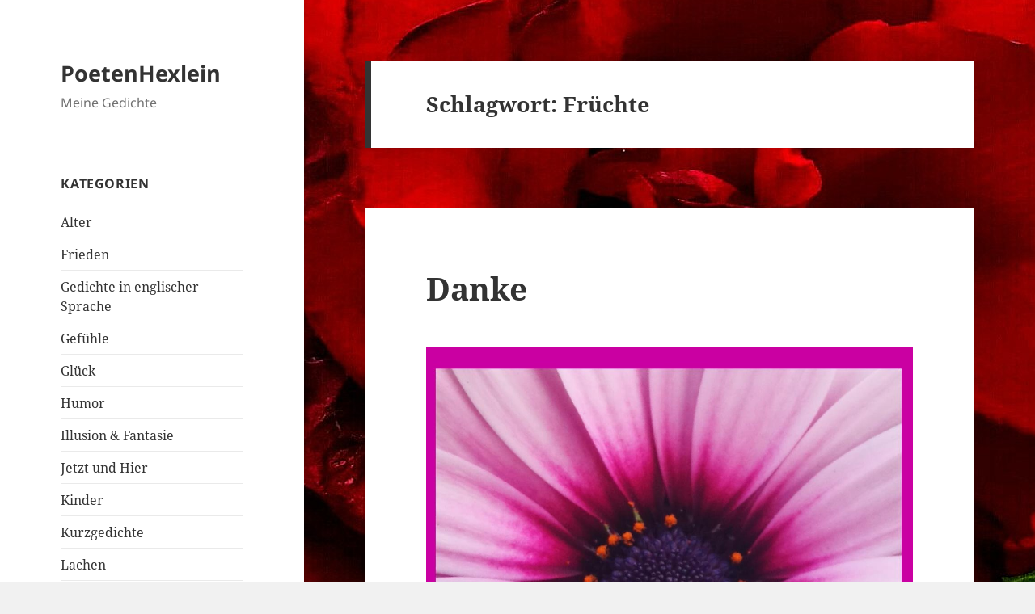

--- FILE ---
content_type: text/html; charset=UTF-8
request_url: https://poetenhexlein.de/tag/fruechte
body_size: 9962
content:
<!DOCTYPE html>
<html lang="de" class="no-js">
<head>
	<meta charset="UTF-8">
	<meta name="viewport" content="width=device-width, initial-scale=1.0">
	<link rel="profile" href="https://gmpg.org/xfn/11">
	<link rel="pingback" href="https://poetenhexlein.de/xmlrpc.php">
	<script>
(function(html){html.className = html.className.replace(/\bno-js\b/,'js')})(document.documentElement);
//# sourceURL=twentyfifteen_javascript_detection
</script>
<title>Früchte &#8211; PoetenHexlein</title>
<meta name='robots' content='max-image-preview:large' />
<link rel="alternate" type="application/rss+xml" title="PoetenHexlein &raquo; Feed" href="https://poetenhexlein.de/feed" />
<link rel="alternate" type="application/rss+xml" title="PoetenHexlein &raquo; Kommentar-Feed" href="https://poetenhexlein.de/comments/feed" />
<link rel="alternate" type="application/rss+xml" title="PoetenHexlein &raquo; Früchte Schlagwort-Feed" href="https://poetenhexlein.de/tag/fruechte/feed" />
<style id='wp-img-auto-sizes-contain-inline-css'>
img:is([sizes=auto i],[sizes^="auto," i]){contain-intrinsic-size:3000px 1500px}
/*# sourceURL=wp-img-auto-sizes-contain-inline-css */
</style>
<style id='wp-emoji-styles-inline-css'>

	img.wp-smiley, img.emoji {
		display: inline !important;
		border: none !important;
		box-shadow: none !important;
		height: 1em !important;
		width: 1em !important;
		margin: 0 0.07em !important;
		vertical-align: -0.1em !important;
		background: none !important;
		padding: 0 !important;
	}
/*# sourceURL=wp-emoji-styles-inline-css */
</style>
<style id='wp-block-library-inline-css'>
:root{--wp-block-synced-color:#7a00df;--wp-block-synced-color--rgb:122,0,223;--wp-bound-block-color:var(--wp-block-synced-color);--wp-editor-canvas-background:#ddd;--wp-admin-theme-color:#007cba;--wp-admin-theme-color--rgb:0,124,186;--wp-admin-theme-color-darker-10:#006ba1;--wp-admin-theme-color-darker-10--rgb:0,107,160.5;--wp-admin-theme-color-darker-20:#005a87;--wp-admin-theme-color-darker-20--rgb:0,90,135;--wp-admin-border-width-focus:2px}@media (min-resolution:192dpi){:root{--wp-admin-border-width-focus:1.5px}}.wp-element-button{cursor:pointer}:root .has-very-light-gray-background-color{background-color:#eee}:root .has-very-dark-gray-background-color{background-color:#313131}:root .has-very-light-gray-color{color:#eee}:root .has-very-dark-gray-color{color:#313131}:root .has-vivid-green-cyan-to-vivid-cyan-blue-gradient-background{background:linear-gradient(135deg,#00d084,#0693e3)}:root .has-purple-crush-gradient-background{background:linear-gradient(135deg,#34e2e4,#4721fb 50%,#ab1dfe)}:root .has-hazy-dawn-gradient-background{background:linear-gradient(135deg,#faaca8,#dad0ec)}:root .has-subdued-olive-gradient-background{background:linear-gradient(135deg,#fafae1,#67a671)}:root .has-atomic-cream-gradient-background{background:linear-gradient(135deg,#fdd79a,#004a59)}:root .has-nightshade-gradient-background{background:linear-gradient(135deg,#330968,#31cdcf)}:root .has-midnight-gradient-background{background:linear-gradient(135deg,#020381,#2874fc)}:root{--wp--preset--font-size--normal:16px;--wp--preset--font-size--huge:42px}.has-regular-font-size{font-size:1em}.has-larger-font-size{font-size:2.625em}.has-normal-font-size{font-size:var(--wp--preset--font-size--normal)}.has-huge-font-size{font-size:var(--wp--preset--font-size--huge)}.has-text-align-center{text-align:center}.has-text-align-left{text-align:left}.has-text-align-right{text-align:right}.has-fit-text{white-space:nowrap!important}#end-resizable-editor-section{display:none}.aligncenter{clear:both}.items-justified-left{justify-content:flex-start}.items-justified-center{justify-content:center}.items-justified-right{justify-content:flex-end}.items-justified-space-between{justify-content:space-between}.screen-reader-text{border:0;clip-path:inset(50%);height:1px;margin:-1px;overflow:hidden;padding:0;position:absolute;width:1px;word-wrap:normal!important}.screen-reader-text:focus{background-color:#ddd;clip-path:none;color:#444;display:block;font-size:1em;height:auto;left:5px;line-height:normal;padding:15px 23px 14px;text-decoration:none;top:5px;width:auto;z-index:100000}html :where(.has-border-color){border-style:solid}html :where([style*=border-top-color]){border-top-style:solid}html :where([style*=border-right-color]){border-right-style:solid}html :where([style*=border-bottom-color]){border-bottom-style:solid}html :where([style*=border-left-color]){border-left-style:solid}html :where([style*=border-width]){border-style:solid}html :where([style*=border-top-width]){border-top-style:solid}html :where([style*=border-right-width]){border-right-style:solid}html :where([style*=border-bottom-width]){border-bottom-style:solid}html :where([style*=border-left-width]){border-left-style:solid}html :where(img[class*=wp-image-]){height:auto;max-width:100%}:where(figure){margin:0 0 1em}html :where(.is-position-sticky){--wp-admin--admin-bar--position-offset:var(--wp-admin--admin-bar--height,0px)}@media screen and (max-width:600px){html :where(.is-position-sticky){--wp-admin--admin-bar--position-offset:0px}}

/*# sourceURL=wp-block-library-inline-css */
</style><style id='global-styles-inline-css'>
:root{--wp--preset--aspect-ratio--square: 1;--wp--preset--aspect-ratio--4-3: 4/3;--wp--preset--aspect-ratio--3-4: 3/4;--wp--preset--aspect-ratio--3-2: 3/2;--wp--preset--aspect-ratio--2-3: 2/3;--wp--preset--aspect-ratio--16-9: 16/9;--wp--preset--aspect-ratio--9-16: 9/16;--wp--preset--color--black: #000000;--wp--preset--color--cyan-bluish-gray: #abb8c3;--wp--preset--color--white: #fff;--wp--preset--color--pale-pink: #f78da7;--wp--preset--color--vivid-red: #cf2e2e;--wp--preset--color--luminous-vivid-orange: #ff6900;--wp--preset--color--luminous-vivid-amber: #fcb900;--wp--preset--color--light-green-cyan: #7bdcb5;--wp--preset--color--vivid-green-cyan: #00d084;--wp--preset--color--pale-cyan-blue: #8ed1fc;--wp--preset--color--vivid-cyan-blue: #0693e3;--wp--preset--color--vivid-purple: #9b51e0;--wp--preset--color--dark-gray: #111;--wp--preset--color--light-gray: #f1f1f1;--wp--preset--color--yellow: #f4ca16;--wp--preset--color--dark-brown: #352712;--wp--preset--color--medium-pink: #e53b51;--wp--preset--color--light-pink: #ffe5d1;--wp--preset--color--dark-purple: #2e2256;--wp--preset--color--purple: #674970;--wp--preset--color--blue-gray: #22313f;--wp--preset--color--bright-blue: #55c3dc;--wp--preset--color--light-blue: #e9f2f9;--wp--preset--gradient--vivid-cyan-blue-to-vivid-purple: linear-gradient(135deg,rgb(6,147,227) 0%,rgb(155,81,224) 100%);--wp--preset--gradient--light-green-cyan-to-vivid-green-cyan: linear-gradient(135deg,rgb(122,220,180) 0%,rgb(0,208,130) 100%);--wp--preset--gradient--luminous-vivid-amber-to-luminous-vivid-orange: linear-gradient(135deg,rgb(252,185,0) 0%,rgb(255,105,0) 100%);--wp--preset--gradient--luminous-vivid-orange-to-vivid-red: linear-gradient(135deg,rgb(255,105,0) 0%,rgb(207,46,46) 100%);--wp--preset--gradient--very-light-gray-to-cyan-bluish-gray: linear-gradient(135deg,rgb(238,238,238) 0%,rgb(169,184,195) 100%);--wp--preset--gradient--cool-to-warm-spectrum: linear-gradient(135deg,rgb(74,234,220) 0%,rgb(151,120,209) 20%,rgb(207,42,186) 40%,rgb(238,44,130) 60%,rgb(251,105,98) 80%,rgb(254,248,76) 100%);--wp--preset--gradient--blush-light-purple: linear-gradient(135deg,rgb(255,206,236) 0%,rgb(152,150,240) 100%);--wp--preset--gradient--blush-bordeaux: linear-gradient(135deg,rgb(254,205,165) 0%,rgb(254,45,45) 50%,rgb(107,0,62) 100%);--wp--preset--gradient--luminous-dusk: linear-gradient(135deg,rgb(255,203,112) 0%,rgb(199,81,192) 50%,rgb(65,88,208) 100%);--wp--preset--gradient--pale-ocean: linear-gradient(135deg,rgb(255,245,203) 0%,rgb(182,227,212) 50%,rgb(51,167,181) 100%);--wp--preset--gradient--electric-grass: linear-gradient(135deg,rgb(202,248,128) 0%,rgb(113,206,126) 100%);--wp--preset--gradient--midnight: linear-gradient(135deg,rgb(2,3,129) 0%,rgb(40,116,252) 100%);--wp--preset--gradient--dark-gray-gradient-gradient: linear-gradient(90deg, rgba(17,17,17,1) 0%, rgba(42,42,42,1) 100%);--wp--preset--gradient--light-gray-gradient: linear-gradient(90deg, rgba(241,241,241,1) 0%, rgba(215,215,215,1) 100%);--wp--preset--gradient--white-gradient: linear-gradient(90deg, rgba(255,255,255,1) 0%, rgba(230,230,230,1) 100%);--wp--preset--gradient--yellow-gradient: linear-gradient(90deg, rgba(244,202,22,1) 0%, rgba(205,168,10,1) 100%);--wp--preset--gradient--dark-brown-gradient: linear-gradient(90deg, rgba(53,39,18,1) 0%, rgba(91,67,31,1) 100%);--wp--preset--gradient--medium-pink-gradient: linear-gradient(90deg, rgba(229,59,81,1) 0%, rgba(209,28,51,1) 100%);--wp--preset--gradient--light-pink-gradient: linear-gradient(90deg, rgba(255,229,209,1) 0%, rgba(255,200,158,1) 100%);--wp--preset--gradient--dark-purple-gradient: linear-gradient(90deg, rgba(46,34,86,1) 0%, rgba(66,48,123,1) 100%);--wp--preset--gradient--purple-gradient: linear-gradient(90deg, rgba(103,73,112,1) 0%, rgba(131,93,143,1) 100%);--wp--preset--gradient--blue-gray-gradient: linear-gradient(90deg, rgba(34,49,63,1) 0%, rgba(52,75,96,1) 100%);--wp--preset--gradient--bright-blue-gradient: linear-gradient(90deg, rgba(85,195,220,1) 0%, rgba(43,180,211,1) 100%);--wp--preset--gradient--light-blue-gradient: linear-gradient(90deg, rgba(233,242,249,1) 0%, rgba(193,218,238,1) 100%);--wp--preset--font-size--small: 13px;--wp--preset--font-size--medium: 20px;--wp--preset--font-size--large: 36px;--wp--preset--font-size--x-large: 42px;--wp--preset--spacing--20: 0.44rem;--wp--preset--spacing--30: 0.67rem;--wp--preset--spacing--40: 1rem;--wp--preset--spacing--50: 1.5rem;--wp--preset--spacing--60: 2.25rem;--wp--preset--spacing--70: 3.38rem;--wp--preset--spacing--80: 5.06rem;--wp--preset--shadow--natural: 6px 6px 9px rgba(0, 0, 0, 0.2);--wp--preset--shadow--deep: 12px 12px 50px rgba(0, 0, 0, 0.4);--wp--preset--shadow--sharp: 6px 6px 0px rgba(0, 0, 0, 0.2);--wp--preset--shadow--outlined: 6px 6px 0px -3px rgb(255, 255, 255), 6px 6px rgb(0, 0, 0);--wp--preset--shadow--crisp: 6px 6px 0px rgb(0, 0, 0);}:where(.is-layout-flex){gap: 0.5em;}:where(.is-layout-grid){gap: 0.5em;}body .is-layout-flex{display: flex;}.is-layout-flex{flex-wrap: wrap;align-items: center;}.is-layout-flex > :is(*, div){margin: 0;}body .is-layout-grid{display: grid;}.is-layout-grid > :is(*, div){margin: 0;}:where(.wp-block-columns.is-layout-flex){gap: 2em;}:where(.wp-block-columns.is-layout-grid){gap: 2em;}:where(.wp-block-post-template.is-layout-flex){gap: 1.25em;}:where(.wp-block-post-template.is-layout-grid){gap: 1.25em;}.has-black-color{color: var(--wp--preset--color--black) !important;}.has-cyan-bluish-gray-color{color: var(--wp--preset--color--cyan-bluish-gray) !important;}.has-white-color{color: var(--wp--preset--color--white) !important;}.has-pale-pink-color{color: var(--wp--preset--color--pale-pink) !important;}.has-vivid-red-color{color: var(--wp--preset--color--vivid-red) !important;}.has-luminous-vivid-orange-color{color: var(--wp--preset--color--luminous-vivid-orange) !important;}.has-luminous-vivid-amber-color{color: var(--wp--preset--color--luminous-vivid-amber) !important;}.has-light-green-cyan-color{color: var(--wp--preset--color--light-green-cyan) !important;}.has-vivid-green-cyan-color{color: var(--wp--preset--color--vivid-green-cyan) !important;}.has-pale-cyan-blue-color{color: var(--wp--preset--color--pale-cyan-blue) !important;}.has-vivid-cyan-blue-color{color: var(--wp--preset--color--vivid-cyan-blue) !important;}.has-vivid-purple-color{color: var(--wp--preset--color--vivid-purple) !important;}.has-black-background-color{background-color: var(--wp--preset--color--black) !important;}.has-cyan-bluish-gray-background-color{background-color: var(--wp--preset--color--cyan-bluish-gray) !important;}.has-white-background-color{background-color: var(--wp--preset--color--white) !important;}.has-pale-pink-background-color{background-color: var(--wp--preset--color--pale-pink) !important;}.has-vivid-red-background-color{background-color: var(--wp--preset--color--vivid-red) !important;}.has-luminous-vivid-orange-background-color{background-color: var(--wp--preset--color--luminous-vivid-orange) !important;}.has-luminous-vivid-amber-background-color{background-color: var(--wp--preset--color--luminous-vivid-amber) !important;}.has-light-green-cyan-background-color{background-color: var(--wp--preset--color--light-green-cyan) !important;}.has-vivid-green-cyan-background-color{background-color: var(--wp--preset--color--vivid-green-cyan) !important;}.has-pale-cyan-blue-background-color{background-color: var(--wp--preset--color--pale-cyan-blue) !important;}.has-vivid-cyan-blue-background-color{background-color: var(--wp--preset--color--vivid-cyan-blue) !important;}.has-vivid-purple-background-color{background-color: var(--wp--preset--color--vivid-purple) !important;}.has-black-border-color{border-color: var(--wp--preset--color--black) !important;}.has-cyan-bluish-gray-border-color{border-color: var(--wp--preset--color--cyan-bluish-gray) !important;}.has-white-border-color{border-color: var(--wp--preset--color--white) !important;}.has-pale-pink-border-color{border-color: var(--wp--preset--color--pale-pink) !important;}.has-vivid-red-border-color{border-color: var(--wp--preset--color--vivid-red) !important;}.has-luminous-vivid-orange-border-color{border-color: var(--wp--preset--color--luminous-vivid-orange) !important;}.has-luminous-vivid-amber-border-color{border-color: var(--wp--preset--color--luminous-vivid-amber) !important;}.has-light-green-cyan-border-color{border-color: var(--wp--preset--color--light-green-cyan) !important;}.has-vivid-green-cyan-border-color{border-color: var(--wp--preset--color--vivid-green-cyan) !important;}.has-pale-cyan-blue-border-color{border-color: var(--wp--preset--color--pale-cyan-blue) !important;}.has-vivid-cyan-blue-border-color{border-color: var(--wp--preset--color--vivid-cyan-blue) !important;}.has-vivid-purple-border-color{border-color: var(--wp--preset--color--vivid-purple) !important;}.has-vivid-cyan-blue-to-vivid-purple-gradient-background{background: var(--wp--preset--gradient--vivid-cyan-blue-to-vivid-purple) !important;}.has-light-green-cyan-to-vivid-green-cyan-gradient-background{background: var(--wp--preset--gradient--light-green-cyan-to-vivid-green-cyan) !important;}.has-luminous-vivid-amber-to-luminous-vivid-orange-gradient-background{background: var(--wp--preset--gradient--luminous-vivid-amber-to-luminous-vivid-orange) !important;}.has-luminous-vivid-orange-to-vivid-red-gradient-background{background: var(--wp--preset--gradient--luminous-vivid-orange-to-vivid-red) !important;}.has-very-light-gray-to-cyan-bluish-gray-gradient-background{background: var(--wp--preset--gradient--very-light-gray-to-cyan-bluish-gray) !important;}.has-cool-to-warm-spectrum-gradient-background{background: var(--wp--preset--gradient--cool-to-warm-spectrum) !important;}.has-blush-light-purple-gradient-background{background: var(--wp--preset--gradient--blush-light-purple) !important;}.has-blush-bordeaux-gradient-background{background: var(--wp--preset--gradient--blush-bordeaux) !important;}.has-luminous-dusk-gradient-background{background: var(--wp--preset--gradient--luminous-dusk) !important;}.has-pale-ocean-gradient-background{background: var(--wp--preset--gradient--pale-ocean) !important;}.has-electric-grass-gradient-background{background: var(--wp--preset--gradient--electric-grass) !important;}.has-midnight-gradient-background{background: var(--wp--preset--gradient--midnight) !important;}.has-small-font-size{font-size: var(--wp--preset--font-size--small) !important;}.has-medium-font-size{font-size: var(--wp--preset--font-size--medium) !important;}.has-large-font-size{font-size: var(--wp--preset--font-size--large) !important;}.has-x-large-font-size{font-size: var(--wp--preset--font-size--x-large) !important;}
/*# sourceURL=global-styles-inline-css */
</style>

<style id='classic-theme-styles-inline-css'>
/*! This file is auto-generated */
.wp-block-button__link{color:#fff;background-color:#32373c;border-radius:9999px;box-shadow:none;text-decoration:none;padding:calc(.667em + 2px) calc(1.333em + 2px);font-size:1.125em}.wp-block-file__button{background:#32373c;color:#fff;text-decoration:none}
/*# sourceURL=/wp-includes/css/classic-themes.min.css */
</style>
<link rel='stylesheet' id='twentyfifteen-fonts-css' href='https://poetenhexlein.de/wp-content/themes/twentyfifteen/assets/fonts/noto-sans-plus-noto-serif-plus-inconsolata.css?ver=20230328' media='all' />
<link rel='stylesheet' id='genericons-css' href='https://poetenhexlein.de/wp-content/themes/twentyfifteen/genericons/genericons.css?ver=20251101' media='all' />
<link rel='stylesheet' id='twentyfifteen-style-css' href='https://poetenhexlein.de/wp-content/themes/twentyfifteen/style.css?ver=20251202' media='all' />
<link rel='stylesheet' id='twentyfifteen-block-style-css' href='https://poetenhexlein.de/wp-content/themes/twentyfifteen/css/blocks.css?ver=20240715' media='all' />
<link rel='stylesheet' id='tablepress-default-css' href='https://poetenhexlein.de/wp-content/plugins/tablepress/css/build/default.css?ver=3.2.6' media='all' />
<script src="https://poetenhexlein.de/wp-includes/js/jquery/jquery.min.js?ver=3.7.1" id="jquery-core-js"></script>
<script src="https://poetenhexlein.de/wp-includes/js/jquery/jquery-migrate.min.js?ver=3.4.1" id="jquery-migrate-js"></script>
<script id="twentyfifteen-script-js-extra">
var screenReaderText = {"expand":"\u003Cspan class=\"screen-reader-text\"\u003EUntermen\u00fc \u00f6ffnen\u003C/span\u003E","collapse":"\u003Cspan class=\"screen-reader-text\"\u003EUntermen\u00fc schlie\u00dfen\u003C/span\u003E"};
//# sourceURL=twentyfifteen-script-js-extra
</script>
<script src="https://poetenhexlein.de/wp-content/themes/twentyfifteen/js/functions.js?ver=20250729" id="twentyfifteen-script-js" defer data-wp-strategy="defer"></script>
<link rel="https://api.w.org/" href="https://poetenhexlein.de/wp-json/" /><link rel="alternate" title="JSON" type="application/json" href="https://poetenhexlein.de/wp-json/wp/v2/tags/241" /><link rel="EditURI" type="application/rsd+xml" title="RSD" href="https://poetenhexlein.de/xmlrpc.php?rsd" />
<meta name="generator" content="WordPress 6.9" />
<style>.recentcomments a{display:inline !important;padding:0 !important;margin:0 !important;}</style><style id="custom-background-css">
body.custom-background { background-image: url("https://poetenhexlein.de/wp-content/uploads/2017/07/wp-image-181191592.jpg"); background-position: center center; background-size: auto; background-repeat: repeat-y; background-attachment: fixed; }
</style>
	</head>

<body class="archive tag tag-fruechte tag-241 custom-background wp-embed-responsive wp-theme-twentyfifteen">
<div id="page" class="hfeed site">
	<a class="skip-link screen-reader-text" href="#content">
		Zum Inhalt springen	</a>

	<div id="sidebar" class="sidebar">
		<header id="masthead" class="site-header">
			<div class="site-branding">
									<p class="site-title"><a href="https://poetenhexlein.de/" rel="home" >PoetenHexlein</a></p>
										<p class="site-description">Meine Gedichte</p>
				
				<button class="secondary-toggle">Menü und Widgets</button>
			</div><!-- .site-branding -->
		</header><!-- .site-header -->

			<div id="secondary" class="secondary">

		
		
					<div id="widget-area" class="widget-area" role="complementary">
				<aside id="categories-2" class="widget widget_categories"><h2 class="widget-title">Kategorien</h2><nav aria-label="Kategorien">
			<ul>
					<li class="cat-item cat-item-15"><a href="https://poetenhexlein.de/category/leben/alter">Alter</a>
</li>
	<li class="cat-item cat-item-281"><a href="https://poetenhexlein.de/category/frieden">Frieden</a>
</li>
	<li class="cat-item cat-item-510"><a href="https://poetenhexlein.de/category/gedichte-in-englischer-sprache">Gedichte in englischer Sprache</a>
</li>
	<li class="cat-item cat-item-14"><a href="https://poetenhexlein.de/category/gefuehle">Gefühle</a>
</li>
	<li class="cat-item cat-item-4"><a href="https://poetenhexlein.de/category/glueck">Glück</a>
</li>
	<li class="cat-item cat-item-401"><a href="https://poetenhexlein.de/category/humor">Humor</a>
</li>
	<li class="cat-item cat-item-327"><a href="https://poetenhexlein.de/category/illusion-fantasie">Illusion &amp; Fantasie</a>
</li>
	<li class="cat-item cat-item-176"><a href="https://poetenhexlein.de/category/jetzt-und-hier">Jetzt und Hier</a>
</li>
	<li class="cat-item cat-item-10"><a href="https://poetenhexlein.de/category/kinder">Kinder</a>
</li>
	<li class="cat-item cat-item-467"><a href="https://poetenhexlein.de/category/kurzgedichte">Kurzgedichte</a>
</li>
	<li class="cat-item cat-item-9"><a href="https://poetenhexlein.de/category/lachen">Lachen</a>
</li>
	<li class="cat-item cat-item-3"><a href="https://poetenhexlein.de/category/leben">Leben</a>
</li>
	<li class="cat-item cat-item-6"><a href="https://poetenhexlein.de/category/liebe">Liebe</a>
</li>
	<li class="cat-item cat-item-18"><a href="https://poetenhexlein.de/category/natur">Natur</a>
</li>
	<li class="cat-item cat-item-206"><a href="https://poetenhexlein.de/category/zeit/neujahr">Neujahr</a>
</li>
	<li class="cat-item cat-item-310"><a href="https://poetenhexlein.de/category/poetry-slam">Poetry Slam</a>
</li>
	<li class="cat-item cat-item-11"><a href="https://poetenhexlein.de/category/spirituelles">Spirituelles</a>
</li>
	<li class="cat-item cat-item-13"><a href="https://poetenhexlein.de/category/sprueche">Sprüche</a>
</li>
	<li class="cat-item cat-item-287"><a href="https://poetenhexlein.de/category/natur/tiere">Tiere</a>
</li>
	<li class="cat-item cat-item-264"><a href="https://poetenhexlein.de/category/trauer">Trauer</a>
</li>
	<li class="cat-item cat-item-12"><a href="https://poetenhexlein.de/category/weihnachten">Weihnachten</a>
</li>
	<li class="cat-item cat-item-179"><a href="https://poetenhexlein.de/category/welt">Welt</a>
</li>
	<li class="cat-item cat-item-456"><a href="https://poetenhexlein.de/category/wenn-die-seele-spricht">Wenn die Seele spricht</a>
</li>
	<li class="cat-item cat-item-236"><a href="https://poetenhexlein.de/category/wuensche">Wünsche</a>
</li>
	<li class="cat-item cat-item-5"><a href="https://poetenhexlein.de/category/zeit">Zeit</a>
</li>
			</ul>

			</nav></aside>
		<aside id="recent-posts-2" class="widget widget_recent_entries">
		<h2 class="widget-title">Neueste Beiträge</h2><nav aria-label="Neueste Beiträge">
		<ul>
											<li>
					<a href="https://poetenhexlein.de/wuensche-fuer-2026">Wünsche für 2026</a>
									</li>
											<li>
					<a href="https://poetenhexlein.de/im-grossen-wie-im-kleinen">Im Großen wie im Kleinen</a>
									</li>
											<li>
					<a href="https://poetenhexlein.de/sanftheit-ist-die-wahre-staerke">Sanftheit ist die wahre Stärke</a>
									</li>
											<li>
					<a href="https://poetenhexlein.de/ein-schoenes-wort">Ein schönes Wort</a>
									</li>
											<li>
					<a href="https://poetenhexlein.de/weihnachtsbestellung">Weihnachtsbestellung</a>
									</li>
					</ul>

		</nav></aside><aside id="recent-comments-2" class="widget widget_recent_comments"><h2 class="widget-title">Neueste Kommentare</h2><nav aria-label="Neueste Kommentare"><ul id="recentcomments"></ul></nav></aside><aside id="archives-2" class="widget widget_archive"><h2 class="widget-title">Archiv</h2><nav aria-label="Archiv">
			<ul>
					<li><a href='https://poetenhexlein.de/2026/01'>Januar 2026</a></li>
	<li><a href='https://poetenhexlein.de/2025/12'>Dezember 2025</a></li>
	<li><a href='https://poetenhexlein.de/2024/12'>Dezember 2024</a></li>
	<li><a href='https://poetenhexlein.de/2024/01'>Januar 2024</a></li>
	<li><a href='https://poetenhexlein.de/2023/12'>Dezember 2023</a></li>
	<li><a href='https://poetenhexlein.de/2023/04'>April 2023</a></li>
	<li><a href='https://poetenhexlein.de/2023/03'>März 2023</a></li>
	<li><a href='https://poetenhexlein.de/2022/12'>Dezember 2022</a></li>
	<li><a href='https://poetenhexlein.de/2022/03'>März 2022</a></li>
	<li><a href='https://poetenhexlein.de/2022/02'>Februar 2022</a></li>
	<li><a href='https://poetenhexlein.de/2022/01'>Januar 2022</a></li>
	<li><a href='https://poetenhexlein.de/2021/12'>Dezember 2021</a></li>
	<li><a href='https://poetenhexlein.de/2021/10'>Oktober 2021</a></li>
	<li><a href='https://poetenhexlein.de/2021/05'>Mai 2021</a></li>
	<li><a href='https://poetenhexlein.de/2021/01'>Januar 2021</a></li>
	<li><a href='https://poetenhexlein.de/2020/12'>Dezember 2020</a></li>
	<li><a href='https://poetenhexlein.de/2020/11'>November 2020</a></li>
	<li><a href='https://poetenhexlein.de/2020/08'>August 2020</a></li>
	<li><a href='https://poetenhexlein.de/2020/07'>Juli 2020</a></li>
	<li><a href='https://poetenhexlein.de/2020/06'>Juni 2020</a></li>
	<li><a href='https://poetenhexlein.de/2020/05'>Mai 2020</a></li>
	<li><a href='https://poetenhexlein.de/2020/04'>April 2020</a></li>
	<li><a href='https://poetenhexlein.de/2020/03'>März 2020</a></li>
	<li><a href='https://poetenhexlein.de/2020/02'>Februar 2020</a></li>
	<li><a href='https://poetenhexlein.de/2020/01'>Januar 2020</a></li>
	<li><a href='https://poetenhexlein.de/2019/12'>Dezember 2019</a></li>
	<li><a href='https://poetenhexlein.de/2019/11'>November 2019</a></li>
	<li><a href='https://poetenhexlein.de/2019/09'>September 2019</a></li>
	<li><a href='https://poetenhexlein.de/2019/07'>Juli 2019</a></li>
	<li><a href='https://poetenhexlein.de/2019/06'>Juni 2019</a></li>
	<li><a href='https://poetenhexlein.de/2019/03'>März 2019</a></li>
	<li><a href='https://poetenhexlein.de/2019/02'>Februar 2019</a></li>
	<li><a href='https://poetenhexlein.de/2019/01'>Januar 2019</a></li>
	<li><a href='https://poetenhexlein.de/2018/12'>Dezember 2018</a></li>
	<li><a href='https://poetenhexlein.de/2018/09'>September 2018</a></li>
	<li><a href='https://poetenhexlein.de/2018/08'>August 2018</a></li>
	<li><a href='https://poetenhexlein.de/2018/06'>Juni 2018</a></li>
	<li><a href='https://poetenhexlein.de/2018/05'>Mai 2018</a></li>
	<li><a href='https://poetenhexlein.de/2018/04'>April 2018</a></li>
	<li><a href='https://poetenhexlein.de/2018/03'>März 2018</a></li>
	<li><a href='https://poetenhexlein.de/2018/02'>Februar 2018</a></li>
	<li><a href='https://poetenhexlein.de/2017/12'>Dezember 2017</a></li>
	<li><a href='https://poetenhexlein.de/2017/11'>November 2017</a></li>
	<li><a href='https://poetenhexlein.de/2017/10'>Oktober 2017</a></li>
	<li><a href='https://poetenhexlein.de/2017/08'>August 2017</a></li>
	<li><a href='https://poetenhexlein.de/2017/07'>Juli 2017</a></li>
	<li><a href='https://poetenhexlein.de/2017/01'>Januar 2017</a></li>
	<li><a href='https://poetenhexlein.de/2016/12'>Dezember 2016</a></li>
	<li><a href='https://poetenhexlein.de/2016/10'>Oktober 2016</a></li>
	<li><a href='https://poetenhexlein.de/2016/04'>April 2016</a></li>
	<li><a href='https://poetenhexlein.de/2016/03'>März 2016</a></li>
	<li><a href='https://poetenhexlein.de/2016/02'>Februar 2016</a></li>
	<li><a href='https://poetenhexlein.de/2016/01'>Januar 2016</a></li>
			</ul>

			</nav></aside>			</div><!-- .widget-area -->
		
	</div><!-- .secondary -->

	</div><!-- .sidebar -->

	<div id="content" class="site-content">

	<section id="primary" class="content-area">
		<main id="main" class="site-main">

		
			<header class="page-header">
				<h1 class="page-title">Schlagwort: <span>Früchte</span></h1>			</header><!-- .page-header -->

			
<article id="post-1036" class="post-1036 post type-post status-publish format-standard hentry category-spirituelles tag-absicht tag-danke tag-ewigkeit tag-frieden tag-fruechte tag-gedanken tag-herz tag-leben tag-leichtigkeit tag-saat tag-seele">
	
	<header class="entry-header">
		<h2 class="entry-title"><a href="https://poetenhexlein.de/danke" rel="bookmark">Danke</a></h2>	</header><!-- .entry-header -->

	<div class="entry-content">
		<p><img fetchpriority="high" decoding="async" src="https://poetenhexlein.de/wp-content/uploads/2019/06/2019-06-18_23287667809.jpg" class="alignnone wp-image-1034 size-full" width="1080" height="1080" srcset="https://poetenhexlein.de/wp-content/uploads/2019/06/2019-06-18_23287667809.jpg 1080w, https://poetenhexlein.de/wp-content/uploads/2019/06/2019-06-18_23287667809-150x150.jpg 150w, https://poetenhexlein.de/wp-content/uploads/2019/06/2019-06-18_23287667809-300x300.jpg 300w, https://poetenhexlein.de/wp-content/uploads/2019/06/2019-06-18_23287667809-768x768.jpg 768w, https://poetenhexlein.de/wp-content/uploads/2019/06/2019-06-18_23287667809-1024x1024.jpg 1024w" sizes="(max-width: 1080px) 100vw, 1080px" /></p>
<p>Danke für den Frieden in meiner Seele,<br />
danke für den Frieden in meinem Herz.<br />
Danke, dass ich mich nicht mehr quäle<br />
mit Zweifeln, Traurigkeit und Schmerz.</p>
<p>Danke für alles, was bisher erschienen,<br />
war es nun dunkel oder auch hell.<br />
Es ist genau das, was wir grad‘ verdienen.<br />
Das Leben tanzt langsam und manchmal auch schnell.</p>
<p>Danke für all‘ die guten Saaten,<br />
die ich gesät an vergangenen Tagen.<br />
Danke für die vielen guten Taten,<br />
die nun goldene Früchte tragen.</p>
<p>Danke für meine guten Gedanken,<br />
danke für meine Leichtigkeit.<br />
Danke, dass sich öffnen so viele Schranken<br />
heute und jetzt und in Ewigkeit.</p>
<p>Danke für alles, was ich erlebte,<br />
hab‘ aus den Wünschen Absichten gemacht.<br />
Und auch wenn oft meine Seele erbebte<br />
Sag ich DANKE, denn ich hab es selbst verursacht.</p>
<p>© Birgit Kordelle, Juli 2019</p>
	</div><!-- .entry-content -->

	
	<footer class="entry-footer">
		<span class="posted-on"><span class="screen-reader-text">Veröffentlicht am </span><a href="https://poetenhexlein.de/danke" rel="bookmark"><time class="entry-date published" datetime="2019-07-07T20:23:30+01:00">7. Juli 2019</time><time class="updated" datetime="2019-07-14T16:26:42+01:00">14. Juli 2019</time></a></span><span class="cat-links"><span class="screen-reader-text">Kategorien </span><a href="https://poetenhexlein.de/category/spirituelles" rel="category tag">Spirituelles</a></span><span class="tags-links"><span class="screen-reader-text">Schlagwörter </span><a href="https://poetenhexlein.de/tag/absicht" rel="tag">Absicht</a>, <a href="https://poetenhexlein.de/tag/danke" rel="tag">Danke</a>, <a href="https://poetenhexlein.de/tag/ewigkeit" rel="tag">Ewigkeit</a>, <a href="https://poetenhexlein.de/tag/frieden" rel="tag">Frieden</a>, <a href="https://poetenhexlein.de/tag/fruechte" rel="tag">Früchte</a>, <a href="https://poetenhexlein.de/tag/gedanken" rel="tag">Gedanken</a>, <a href="https://poetenhexlein.de/tag/herz" rel="tag">Herz</a>, <a href="https://poetenhexlein.de/tag/leben" rel="tag">Leben</a>, <a href="https://poetenhexlein.de/tag/leichtigkeit" rel="tag">Leichtigkeit</a>, <a href="https://poetenhexlein.de/tag/saat" rel="tag">Saat</a>, <a href="https://poetenhexlein.de/tag/seele" rel="tag">Seele</a></span>			</footer><!-- .entry-footer -->

</article><!-- #post-1036 -->

<article id="post-608" class="post-608 post type-post status-publish format-standard hentry category-gefuehle tag-fruechte tag-hindernis tag-samen tag-weg">
	
	<header class="entry-header">
		<h2 class="entry-title"><a href="https://poetenhexlein.de/das-hindernis" rel="bookmark">Das Hindernis</a></h2>	</header><!-- .entry-header -->

	<div class="entry-content">
		<p><img decoding="async" src="https://poetenhexlein.de/wp-content/uploads/2018/06/img_20180610_1733441483559899.jpg" width="1648" height="2000" class="alignnone wp-image-588 size-full" srcset="https://poetenhexlein.de/wp-content/uploads/2018/06/img_20180610_1733441483559899.jpg 1648w, https://poetenhexlein.de/wp-content/uploads/2018/06/img_20180610_1733441483559899-247x300.jpg 247w, https://poetenhexlein.de/wp-content/uploads/2018/06/img_20180610_1733441483559899-768x932.jpg 768w, https://poetenhexlein.de/wp-content/uploads/2018/06/img_20180610_1733441483559899-844x1024.jpg 844w" sizes="(max-width: 1648px) 100vw, 1648px" /></p>
<p>Wenn dir was im Wege steht,<br />
beginne nicht zu maulen.<br />
Nur der Fleißige versteht,<br />
es maulen nur die Faulen.</p>
<p>Der Fleißige beginnt zu tun,<br />
was es gibt zu tuen.<br />
Der Faule jedoch rührt sich nicht,<br />
bleibt fest in seinen Schuhen.</p>
<p>Wie dem auch sei, wie du auch bist,<br />
erspare dir die Dramen.<br />
Du erntest stets auf deinem Mist<br />
die Früchte deiner Samen.</p>
<p>© Birgit Kordelle, Juni 2018</p>
	</div><!-- .entry-content -->

	
	<footer class="entry-footer">
		<span class="posted-on"><span class="screen-reader-text">Veröffentlicht am </span><a href="https://poetenhexlein.de/das-hindernis" rel="bookmark"><time class="entry-date published" datetime="2018-06-24T17:22:51+01:00">24. Juni 2018</time><time class="updated" datetime="2018-06-24T17:24:03+01:00">24. Juni 2018</time></a></span><span class="cat-links"><span class="screen-reader-text">Kategorien </span><a href="https://poetenhexlein.de/category/gefuehle" rel="category tag">Gefühle</a></span><span class="tags-links"><span class="screen-reader-text">Schlagwörter </span><a href="https://poetenhexlein.de/tag/fruechte" rel="tag">Früchte</a>, <a href="https://poetenhexlein.de/tag/hindernis" rel="tag">Hindernis</a>, <a href="https://poetenhexlein.de/tag/samen" rel="tag">Samen</a>, <a href="https://poetenhexlein.de/tag/weg" rel="tag">Weg</a></span>			</footer><!-- .entry-footer -->

</article><!-- #post-608 -->

		</main><!-- .site-main -->
	</section><!-- .content-area -->


	</div><!-- .site-content -->

	<footer id="colophon" class="site-footer">
		<div class="site-info">
						<a class="privacy-policy-link" href="https://poetenhexlein.de/datenschutzerklaerung" rel="privacy-policy">Datenschutzerklärung</a><span role="separator" aria-hidden="true"></span>			<a href="https://de.wordpress.org/" class="imprint">
				Mit Stolz präsentiert von WordPress			</a>
		</div><!-- .site-info -->
	</footer><!-- .site-footer -->

</div><!-- .site -->

<script type="speculationrules">
{"prefetch":[{"source":"document","where":{"and":[{"href_matches":"/*"},{"not":{"href_matches":["/wp-*.php","/wp-admin/*","/wp-content/uploads/*","/wp-content/*","/wp-content/plugins/*","/wp-content/themes/twentyfifteen/*","/*\\?(.+)"]}},{"not":{"selector_matches":"a[rel~=\"nofollow\"]"}},{"not":{"selector_matches":".no-prefetch, .no-prefetch a"}}]},"eagerness":"conservative"}]}
</script>
<script id="wp-emoji-settings" type="application/json">
{"baseUrl":"https://s.w.org/images/core/emoji/17.0.2/72x72/","ext":".png","svgUrl":"https://s.w.org/images/core/emoji/17.0.2/svg/","svgExt":".svg","source":{"concatemoji":"https://poetenhexlein.de/wp-includes/js/wp-emoji-release.min.js?ver=6.9"}}
</script>
<script type="module">
/*! This file is auto-generated */
const a=JSON.parse(document.getElementById("wp-emoji-settings").textContent),o=(window._wpemojiSettings=a,"wpEmojiSettingsSupports"),s=["flag","emoji"];function i(e){try{var t={supportTests:e,timestamp:(new Date).valueOf()};sessionStorage.setItem(o,JSON.stringify(t))}catch(e){}}function c(e,t,n){e.clearRect(0,0,e.canvas.width,e.canvas.height),e.fillText(t,0,0);t=new Uint32Array(e.getImageData(0,0,e.canvas.width,e.canvas.height).data);e.clearRect(0,0,e.canvas.width,e.canvas.height),e.fillText(n,0,0);const a=new Uint32Array(e.getImageData(0,0,e.canvas.width,e.canvas.height).data);return t.every((e,t)=>e===a[t])}function p(e,t){e.clearRect(0,0,e.canvas.width,e.canvas.height),e.fillText(t,0,0);var n=e.getImageData(16,16,1,1);for(let e=0;e<n.data.length;e++)if(0!==n.data[e])return!1;return!0}function u(e,t,n,a){switch(t){case"flag":return n(e,"\ud83c\udff3\ufe0f\u200d\u26a7\ufe0f","\ud83c\udff3\ufe0f\u200b\u26a7\ufe0f")?!1:!n(e,"\ud83c\udde8\ud83c\uddf6","\ud83c\udde8\u200b\ud83c\uddf6")&&!n(e,"\ud83c\udff4\udb40\udc67\udb40\udc62\udb40\udc65\udb40\udc6e\udb40\udc67\udb40\udc7f","\ud83c\udff4\u200b\udb40\udc67\u200b\udb40\udc62\u200b\udb40\udc65\u200b\udb40\udc6e\u200b\udb40\udc67\u200b\udb40\udc7f");case"emoji":return!a(e,"\ud83e\u1fac8")}return!1}function f(e,t,n,a){let r;const o=(r="undefined"!=typeof WorkerGlobalScope&&self instanceof WorkerGlobalScope?new OffscreenCanvas(300,150):document.createElement("canvas")).getContext("2d",{willReadFrequently:!0}),s=(o.textBaseline="top",o.font="600 32px Arial",{});return e.forEach(e=>{s[e]=t(o,e,n,a)}),s}function r(e){var t=document.createElement("script");t.src=e,t.defer=!0,document.head.appendChild(t)}a.supports={everything:!0,everythingExceptFlag:!0},new Promise(t=>{let n=function(){try{var e=JSON.parse(sessionStorage.getItem(o));if("object"==typeof e&&"number"==typeof e.timestamp&&(new Date).valueOf()<e.timestamp+604800&&"object"==typeof e.supportTests)return e.supportTests}catch(e){}return null}();if(!n){if("undefined"!=typeof Worker&&"undefined"!=typeof OffscreenCanvas&&"undefined"!=typeof URL&&URL.createObjectURL&&"undefined"!=typeof Blob)try{var e="postMessage("+f.toString()+"("+[JSON.stringify(s),u.toString(),c.toString(),p.toString()].join(",")+"));",a=new Blob([e],{type:"text/javascript"});const r=new Worker(URL.createObjectURL(a),{name:"wpTestEmojiSupports"});return void(r.onmessage=e=>{i(n=e.data),r.terminate(),t(n)})}catch(e){}i(n=f(s,u,c,p))}t(n)}).then(e=>{for(const n in e)a.supports[n]=e[n],a.supports.everything=a.supports.everything&&a.supports[n],"flag"!==n&&(a.supports.everythingExceptFlag=a.supports.everythingExceptFlag&&a.supports[n]);var t;a.supports.everythingExceptFlag=a.supports.everythingExceptFlag&&!a.supports.flag,a.supports.everything||((t=a.source||{}).concatemoji?r(t.concatemoji):t.wpemoji&&t.twemoji&&(r(t.twemoji),r(t.wpemoji)))});
//# sourceURL=https://poetenhexlein.de/wp-includes/js/wp-emoji-loader.min.js
</script>

</body>
</html>
